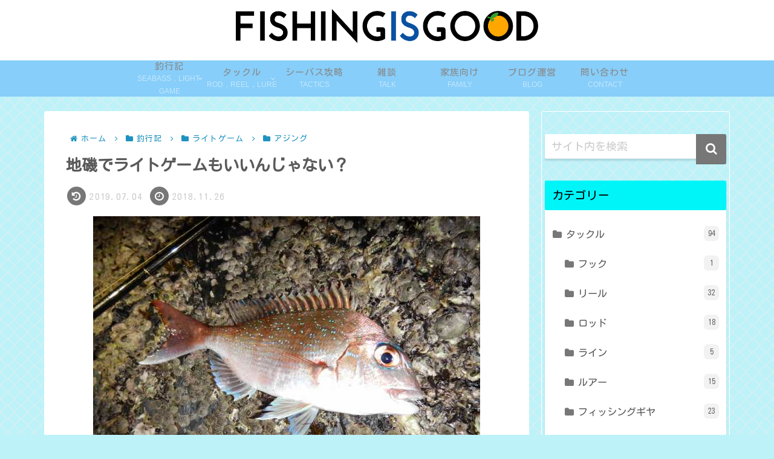

--- FILE ---
content_type: text/html; charset=utf-8
request_url: https://www.google.com/recaptcha/api2/aframe
body_size: 267
content:
<!DOCTYPE HTML><html><head><meta http-equiv="content-type" content="text/html; charset=UTF-8"></head><body><script nonce="NGvq7U0jOEtiUzREHrDdCg">/** Anti-fraud and anti-abuse applications only. See google.com/recaptcha */ try{var clients={'sodar':'https://pagead2.googlesyndication.com/pagead/sodar?'};window.addEventListener("message",function(a){try{if(a.source===window.parent){var b=JSON.parse(a.data);var c=clients[b['id']];if(c){var d=document.createElement('img');d.src=c+b['params']+'&rc='+(localStorage.getItem("rc::a")?sessionStorage.getItem("rc::b"):"");window.document.body.appendChild(d);sessionStorage.setItem("rc::e",parseInt(sessionStorage.getItem("rc::e")||0)+1);localStorage.setItem("rc::h",'1769910716027');}}}catch(b){}});window.parent.postMessage("_grecaptcha_ready", "*");}catch(b){}</script></body></html>